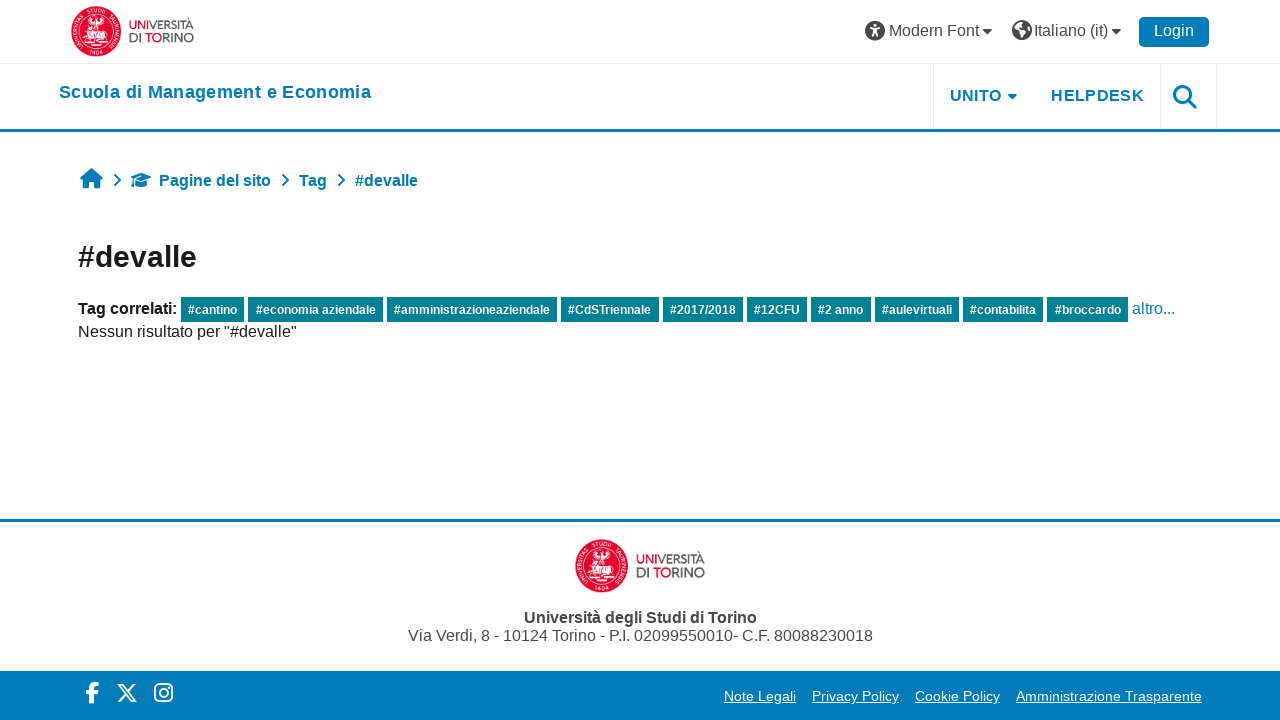

--- FILE ---
content_type: text/html; charset=utf-8
request_url: https://elearning.unito.it/sme/tag/index.php?tc=1&tag=%23devalle&from=252723&font=modern
body_size: 49511
content:
<!DOCTYPE html>

<html  dir="ltr" lang="it" xml:lang="it">
<head>
    <title>Tag - #devalle | SME</title>
    <link rel="shortcut icon" href="https://elearning.unito.it/sme/pluginfile.php/1/core_admin/favicon/64x64/1769594243/favicon.png" />
    <meta http-equiv="Content-Type" content="text/html; charset=utf-8" />
<meta name="keywords" content="moodle, Tag - #devalle | SME" />
<link rel="stylesheet" type="text/css" href="https://elearning.unito.it/sme/theme/yui_combo.php?rollup/3.18.1/yui-moodlesimple-min.css" /><script id="firstthemesheet" type="text/css">/** Required in order to fix style inclusion problems in IE with YUI **/</script><link rel="stylesheet" type="text/css" href="https://elearning.unito.it/sme/theme/styles.php/adaptable/1769594243_1767974179/all" />
<script>
//<![CDATA[
var M = {}; M.yui = {};
M.pageloadstarttime = new Date();
M.cfg = {"wwwroot":"https:\/\/elearning.unito.it\/sme","apibase":"https:\/\/elearning.unito.it\/sme\/r.php\/api","homeurl":{},"sesskey":"ZIdnVJiYuR","sessiontimeout":"7200","sessiontimeoutwarning":1200,"themerev":"1769594243","slasharguments":1,"theme":"adaptable","iconsystemmodule":"core\/icon_system_fontawesome","jsrev":"1767973917","admin":"admin","svgicons":true,"usertimezone":"Europa\/Berlino","language":"it","courseId":1,"courseContextId":2,"contextid":1,"contextInstanceId":0,"langrev":1769830932,"templaterev":"1767973917","siteId":1,"userId":1};var yui1ConfigFn = function(me) {if(/-skin|reset|fonts|grids|base/.test(me.name)){me.type='css';me.path=me.path.replace(/\.js/,'.css');me.path=me.path.replace(/\/yui2-skin/,'/assets/skins/sam/yui2-skin')}};
var yui2ConfigFn = function(me) {var parts=me.name.replace(/^moodle-/,'').split('-'),component=parts.shift(),module=parts[0],min='-min';if(/-(skin|core)$/.test(me.name)){parts.pop();me.type='css';min=''}
if(module){var filename=parts.join('-');me.path=component+'/'+module+'/'+filename+min+'.'+me.type}else{me.path=component+'/'+component+'.'+me.type}};
YUI_config = {"debug":false,"base":"https:\/\/elearning.unito.it\/sme\/lib\/yuilib\/3.18.1\/","comboBase":"https:\/\/elearning.unito.it\/sme\/theme\/yui_combo.php?","combine":true,"filter":null,"insertBefore":"firstthemesheet","groups":{"yui2":{"base":"https:\/\/elearning.unito.it\/sme\/lib\/yuilib\/2in3\/2.9.0\/build\/","comboBase":"https:\/\/elearning.unito.it\/sme\/theme\/yui_combo.php?","combine":true,"ext":false,"root":"2in3\/2.9.0\/build\/","patterns":{"yui2-":{"group":"yui2","configFn":yui1ConfigFn}}},"moodle":{"name":"moodle","base":"https:\/\/elearning.unito.it\/sme\/theme\/yui_combo.php?m\/1767973917\/","combine":true,"comboBase":"https:\/\/elearning.unito.it\/sme\/theme\/yui_combo.php?","ext":false,"root":"m\/1767973917\/","patterns":{"moodle-":{"group":"moodle","configFn":yui2ConfigFn}},"filter":null,"modules":{"moodle-core-event":{"requires":["event-custom"]},"moodle-core-chooserdialogue":{"requires":["base","panel","moodle-core-notification"]},"moodle-core-lockscroll":{"requires":["plugin","base-build"]},"moodle-core-dragdrop":{"requires":["base","node","io","dom","dd","event-key","event-focus","moodle-core-notification"]},"moodle-core-handlebars":{"condition":{"trigger":"handlebars","when":"after"}},"moodle-core-actionmenu":{"requires":["base","event","node-event-simulate"]},"moodle-core-blocks":{"requires":["base","node","io","dom","dd","dd-scroll","moodle-core-dragdrop","moodle-core-notification"]},"moodle-core-notification":{"requires":["moodle-core-notification-dialogue","moodle-core-notification-alert","moodle-core-notification-confirm","moodle-core-notification-exception","moodle-core-notification-ajaxexception"]},"moodle-core-notification-dialogue":{"requires":["base","node","panel","escape","event-key","dd-plugin","moodle-core-widget-focusafterclose","moodle-core-lockscroll"]},"moodle-core-notification-alert":{"requires":["moodle-core-notification-dialogue"]},"moodle-core-notification-confirm":{"requires":["moodle-core-notification-dialogue"]},"moodle-core-notification-exception":{"requires":["moodle-core-notification-dialogue"]},"moodle-core-notification-ajaxexception":{"requires":["moodle-core-notification-dialogue"]},"moodle-core-maintenancemodetimer":{"requires":["base","node"]},"moodle-core_availability-form":{"requires":["base","node","event","event-delegate","panel","moodle-core-notification-dialogue","json"]},"moodle-course-dragdrop":{"requires":["base","node","io","dom","dd","dd-scroll","moodle-core-dragdrop","moodle-core-notification","moodle-course-coursebase","moodle-course-util"]},"moodle-course-categoryexpander":{"requires":["node","event-key"]},"moodle-course-util":{"requires":["node"],"use":["moodle-course-util-base"],"submodules":{"moodle-course-util-base":{},"moodle-course-util-section":{"requires":["node","moodle-course-util-base"]},"moodle-course-util-cm":{"requires":["node","moodle-course-util-base"]}}},"moodle-course-management":{"requires":["base","node","io-base","moodle-core-notification-exception","json-parse","dd-constrain","dd-proxy","dd-drop","dd-delegate","node-event-delegate"]},"moodle-form-shortforms":{"requires":["node","base","selector-css3","moodle-core-event"]},"moodle-form-dateselector":{"requires":["base","node","overlay","calendar"]},"moodle-question-searchform":{"requires":["base","node"]},"moodle-question-chooser":{"requires":["moodle-core-chooserdialogue"]},"moodle-availability_completion-form":{"requires":["base","node","event","moodle-core_availability-form"]},"moodle-availability_date-form":{"requires":["base","node","event","io","moodle-core_availability-form"]},"moodle-availability_grade-form":{"requires":["base","node","event","moodle-core_availability-form"]},"moodle-availability_group-form":{"requires":["base","node","event","moodle-core_availability-form"]},"moodle-availability_grouping-form":{"requires":["base","node","event","moodle-core_availability-form"]},"moodle-availability_profile-form":{"requires":["base","node","event","moodle-core_availability-form"]},"moodle-availability_quizquestion-form":{"requires":["base","node","event","moodle-core_availability-form"]},"moodle-mod_assign-history":{"requires":["node","transition"]},"moodle-mod_attendance-groupfilter":{"requires":["base","node"]},"moodle-mod_customcert-rearrange":{"requires":["dd-delegate","dd-drag"]},"moodle-mod_hsuforum-article":{"requires":["base","node","event","router","core_rating","querystring","moodle-mod_hsuforum-io","moodle-mod_hsuforum-livelog"]},"moodle-mod_hsuforum-livelog":{"requires":["widget"]},"moodle-mod_hsuforum-io":{"requires":["base","io-base","io-form","io-upload-iframe","json-parse"]},"moodle-mod_offlinequiz-autosave":{"requires":["base","node","event","event-valuechange","node-event-delegate","io-form"]},"moodle-mod_offlinequiz-dragdrop":{"requires":["base","node","io","dom","dd","dd-scroll","moodle-core-dragdrop","moodle-core-notification","moodle-mod_offlinequiz-offlinequizbase","moodle-mod_offlinequiz-util-base","moodle-mod_offlinequiz-util-page","moodle-mod_offlinequiz-util-slot","moodle-course-util"]},"moodle-mod_offlinequiz-util":{"requires":["node"],"use":["moodle-mod_offlinequiz-util-base"],"submodules":{"moodle-mod_offlinequiz-util-base":{},"moodle-mod_offlinequiz-util-slot":{"requires":["node","moodle-mod_offlinequiz-util-base"]},"moodle-mod_offlinequiz-util-page":{"requires":["node","moodle-mod_offlinequiz-util-base"]}}},"moodle-mod_offlinequiz-toolboxes":{"requires":["base","node","event","event-key","io","moodle-mod_offlinequiz-offlinequizbase","moodle-mod_offlinequiz-util-slot","moodle-core-notification-ajaxexception"]},"moodle-mod_offlinequiz-offlinequizbase":{"requires":["base","node"]},"moodle-mod_offlinequiz-repaginate":{"requires":["base","event","node","io","moodle-core-notification-dialogue"]},"moodle-mod_offlinequiz-questionchooser":{"requires":["moodle-core-chooserdialogue","moodle-mod_offlinequiz-util","querystring-parse"]},"moodle-mod_offlinequiz-modform":{"requires":["base","node","event"]},"moodle-mod_offlinequiz-randomquestion":{"requires":["base","event","node","io","moodle-core-notification-dialogue"]},"moodle-mod_quiz-autosave":{"requires":["base","node","event","event-valuechange","node-event-delegate","io-form","datatype-date-format"]},"moodle-mod_quiz-dragdrop":{"requires":["base","node","io","dom","dd","dd-scroll","moodle-core-dragdrop","moodle-core-notification","moodle-mod_quiz-quizbase","moodle-mod_quiz-util-base","moodle-mod_quiz-util-page","moodle-mod_quiz-util-slot","moodle-course-util"]},"moodle-mod_quiz-util":{"requires":["node","moodle-core-actionmenu"],"use":["moodle-mod_quiz-util-base"],"submodules":{"moodle-mod_quiz-util-base":{},"moodle-mod_quiz-util-slot":{"requires":["node","moodle-mod_quiz-util-base"]},"moodle-mod_quiz-util-page":{"requires":["node","moodle-mod_quiz-util-base"]}}},"moodle-mod_quiz-toolboxes":{"requires":["base","node","event","event-key","io","moodle-mod_quiz-quizbase","moodle-mod_quiz-util-slot","moodle-core-notification-ajaxexception"]},"moodle-mod_quiz-questionchooser":{"requires":["moodle-core-chooserdialogue","moodle-mod_quiz-util","querystring-parse"]},"moodle-mod_quiz-quizbase":{"requires":["base","node"]},"moodle-mod_quiz-modform":{"requires":["base","node","event"]},"moodle-message_airnotifier-toolboxes":{"requires":["base","node","io"]},"moodle-block_xp-filters":{"requires":["base","node","moodle-core-dragdrop","moodle-core-notification-confirm","moodle-block_xp-rulepicker"]},"moodle-block_xp-rulepicker":{"requires":["base","node","handlebars","moodle-core-notification-dialogue"]},"moodle-block_xp-notification":{"requires":["base","node","handlebars","button-plugin","moodle-core-notification-dialogue"]},"moodle-editor_atto-rangy":{"requires":[]},"moodle-editor_atto-editor":{"requires":["node","transition","io","overlay","escape","event","event-simulate","event-custom","node-event-html5","node-event-simulate","yui-throttle","moodle-core-notification-dialogue","moodle-editor_atto-rangy","handlebars","timers","querystring-stringify"]},"moodle-editor_atto-plugin":{"requires":["node","base","escape","event","event-outside","handlebars","event-custom","timers","moodle-editor_atto-menu"]},"moodle-editor_atto-menu":{"requires":["moodle-core-notification-dialogue","node","event","event-custom"]},"moodle-report_eventlist-eventfilter":{"requires":["base","event","node","node-event-delegate","datatable","autocomplete","autocomplete-filters"]},"moodle-report_loglive-fetchlogs":{"requires":["base","event","node","io","node-event-delegate"]},"moodle-gradereport_history-userselector":{"requires":["escape","event-delegate","event-key","handlebars","io-base","json-parse","moodle-core-notification-dialogue"]},"moodle-qbank_editquestion-chooser":{"requires":["moodle-core-chooserdialogue"]},"moodle-tool_lp-dragdrop-reorder":{"requires":["moodle-core-dragdrop"]},"moodle-local_kaltura-lticontainer":{"requires":["base","node"]},"moodle-local_kaltura-ltipanel":{"requires":["base","node","panel","node-event-simulate"]},"moodle-local_kaltura-ltitinymcepanel":{"requires":["base","node","panel","node-event-simulate"]},"moodle-local_kaltura-ltiservice":{"requires":["base","node","node-event-simulate"]},"moodle-assignfeedback_editpdf-editor":{"requires":["base","event","node","io","graphics","json","event-move","event-resize","transition","querystring-stringify-simple","moodle-core-notification-dialog","moodle-core-notification-alert","moodle-core-notification-warning","moodle-core-notification-exception","moodle-core-notification-ajaxexception"]},"moodle-atto_accessibilitychecker-button":{"requires":["color-base","moodle-editor_atto-plugin"]},"moodle-atto_accessibilityhelper-button":{"requires":["moodle-editor_atto-plugin"]},"moodle-atto_align-button":{"requires":["moodle-editor_atto-plugin"]},"moodle-atto_bold-button":{"requires":["moodle-editor_atto-plugin"]},"moodle-atto_charmap-button":{"requires":["moodle-editor_atto-plugin"]},"moodle-atto_clear-button":{"requires":["moodle-editor_atto-plugin"]},"moodle-atto_collapse-button":{"requires":["moodle-editor_atto-plugin"]},"moodle-atto_emojipicker-button":{"requires":["moodle-editor_atto-plugin"]},"moodle-atto_emoticon-button":{"requires":["moodle-editor_atto-plugin"]},"moodle-atto_equation-button":{"requires":["moodle-editor_atto-plugin","moodle-core-event","io","event-valuechange","tabview","array-extras"]},"moodle-atto_h5p-button":{"requires":["moodle-editor_atto-plugin"]},"moodle-atto_html-codemirror":{"requires":["moodle-atto_html-codemirror-skin"]},"moodle-atto_html-button":{"requires":["promise","moodle-editor_atto-plugin","moodle-atto_html-beautify","moodle-atto_html-codemirror","event-valuechange"]},"moodle-atto_html-beautify":{},"moodle-atto_image-button":{"requires":["moodle-editor_atto-plugin"]},"moodle-atto_indent-button":{"requires":["moodle-editor_atto-plugin"]},"moodle-atto_italic-button":{"requires":["moodle-editor_atto-plugin"]},"moodle-atto_kalturamedia-button":{"requires":["moodle-editor_atto-plugin"]},"moodle-atto_link-button":{"requires":["moodle-editor_atto-plugin"]},"moodle-atto_managefiles-button":{"requires":["moodle-editor_atto-plugin"]},"moodle-atto_managefiles-usedfiles":{"requires":["node","escape"]},"moodle-atto_media-button":{"requires":["moodle-editor_atto-plugin","moodle-form-shortforms"]},"moodle-atto_noautolink-button":{"requires":["moodle-editor_atto-plugin"]},"moodle-atto_orderedlist-button":{"requires":["moodle-editor_atto-plugin"]},"moodle-atto_recordrtc-button":{"requires":["moodle-editor_atto-plugin","moodle-atto_recordrtc-recording"]},"moodle-atto_recordrtc-recording":{"requires":["moodle-atto_recordrtc-button"]},"moodle-atto_rtl-button":{"requires":["moodle-editor_atto-plugin"]},"moodle-atto_strike-button":{"requires":["moodle-editor_atto-plugin"]},"moodle-atto_subscript-button":{"requires":["moodle-editor_atto-plugin"]},"moodle-atto_superscript-button":{"requires":["moodle-editor_atto-plugin"]},"moodle-atto_table-button":{"requires":["moodle-editor_atto-plugin","moodle-editor_atto-menu","event","event-valuechange"]},"moodle-atto_title-button":{"requires":["moodle-editor_atto-plugin"]},"moodle-atto_underline-button":{"requires":["moodle-editor_atto-plugin"]},"moodle-atto_undo-button":{"requires":["moodle-editor_atto-plugin"]},"moodle-atto_unorderedlist-button":{"requires":["moodle-editor_atto-plugin"]},"moodle-atto_wordimport-button":{"requires":["moodle-editor_atto-plugin"]}}},"gallery":{"name":"gallery","base":"https:\/\/elearning.unito.it\/sme\/lib\/yuilib\/gallery\/","combine":true,"comboBase":"https:\/\/elearning.unito.it\/sme\/theme\/yui_combo.php?","ext":false,"root":"gallery\/1767973917\/","patterns":{"gallery-":{"group":"gallery"}}}},"modules":{"core_filepicker":{"name":"core_filepicker","fullpath":"https:\/\/elearning.unito.it\/sme\/lib\/javascript.php\/1767973917\/repository\/filepicker.js","requires":["base","node","node-event-simulate","json","async-queue","io-base","io-upload-iframe","io-form","yui2-treeview","panel","cookie","datatable","datatable-sort","resize-plugin","dd-plugin","escape","moodle-core_filepicker","moodle-core-notification-dialogue"]},"core_comment":{"name":"core_comment","fullpath":"https:\/\/elearning.unito.it\/sme\/lib\/javascript.php\/1767973917\/comment\/comment.js","requires":["base","io-base","node","json","yui2-animation","overlay","escape"]}},"logInclude":[],"logExclude":[],"logLevel":null};
M.yui.loader = {modules: {}};

//]]>
</script>

<link href="https://static.cineca.it/gf/css?family=Titillium+Web:400,400i" rel="stylesheet" type="text/css">
    <meta name="viewport" content="width=device-width, initial-scale=1.0">

    <!-- Twitter Card data -->
    <meta name="twitter:card" value="summary">
    <meta name="twitter:site" value="Scuola di Management e Economia">
    <meta name="twitter:title" value="Tag - #devalle | SME">

    <!-- Open Graph data -->
    <meta property="og:title" content="Tag - #devalle | SME">
    <meta property="og:type" content="website" />
    <meta property="og:url" content="https://elearning.unito.it/sme">
    <meta name="og:site_name" value="Scuola di Management e Economia">

    <!-- Chrome, Firefox OS and Opera on Android topbar color -->
    <meta name="theme-color" content="#1A1A1A">

    <!-- Windows Phone topbar color -->
    <meta name="msapplication-navbutton-color" content="#1A1A1A">

    <!-- iOS Safari topbar color -->
    <meta name="apple-mobile-web-app-status-bar-style" content="#1A1A1A">


        <style>
            @font-face {
                font-family: 'EasyReadingPRO';
                src: url('https://elearning.unito.it/sme/theme/adaptable/fonts/EasyReadingPRO.eot');
                src: url('https://elearning.unito.it/sme/theme/adaptable/fonts/EasyReadingPRO.eot?#iefix') format('embedded-opentype'),
                     url('https://elearning.unito.it/sme/theme/adaptable/fonts/EasyReadingPRO.woff') format('woff'),
                     url('https://elearning.unito.it/sme/theme/adaptable/fonts/EasyReadingPRO.ttf') format('truetype');
                font-style: normal;
                font-weight: normal;
                text-rendering: optimizeLegibility;
            }
            @font-face {
                font-family: 'EasyReadingPRO';
                src: url('https://elearning.unito.it/sme/theme/adaptable/fonts/EasyReadingPROBold.eot');
                src: url('https://elearning.unito.it/sme/theme/adaptable/fonts/EasyReadingPROBold.eot?#iefix') format('embedded-opentype'),
                     url('https://elearning.unito.it/sme/theme/adaptable/fonts/EasyReadingPROBold.woff') format('woff'),
                     url('https://elearning.unito.it/sme/theme/adaptable/fonts/EasyReadingPROBold.ttf') format('truetype');
                font-style: normal;
                font-weight: bold;
                text-rendering: optimizeLegibility;
            }
            @font-face {
                font-family: 'EasyReadingPRO';
                src: url('https://elearning.unito.it/sme/theme/adaptable/fonts/EasyReadingPROBoldItalic.eot');
                src: url('https://elearning.unito.it/sme/theme/adaptable/fonts/EasyReadingPROBoldItalic.eot?#iefix') format('embedded-opentype'),
                     url('https://elearning.unito.it/sme/theme/adaptable/fonts/EasyReadingPROBoldItalic.woff') format('woff'),
                     url('https://elearning.unito.it/sme/theme/adaptable/fonts/EasyReadingPROBoldItalic.ttf') format('truetype');
                font-style: italic;
                font-weight: bold;
                text-rendering: optimizeLegibility;
            }
            @font-face {
                font-family: 'EasyReadingPRO';
                src: url('https://elearning.unito.it/sme/theme/adaptable/fonts/EasyReadingPROItalic.eot');
                src: url('https://elearning.unito.it/sme/theme/adaptable/fonts/EasyReadingPROItalic.eot?#iefix') format('embedded-opentype'),
                     url('https://elearning.unito.it/sme/theme/adaptable/fonts/EasyReadingPROItalic.woff') format('woff'),
                     url('https://elearning.unito.it/sme/theme/adaptable/fonts/EasyReadingPROItalic.ttf') format('truetype');
                font-style: italic;
                font-weight: normal;
                text-rendering: optimizeLegibility;
            }
            @font-face {
                font-family: 'EasyReadingPROXB';
                src: url('https://elearning.unito.it/sme/theme/adaptable/fonts/EasyReadingPROXB.eot');
                src: url('https://elearning.unito.it/sme/theme/adaptable/fonts/EasyReadingPROXB.eot?#iefix') format('embedded-opentype'),
                     url('https://elearning.unito.it/sme/theme/adaptable/fonts/EasyReadingPROXB.woff') format('woff'),
                     url('https://elearning.unito.it/sme/theme/adaptable/fonts/EasyReadingPROXB.ttf') format('truetype');
                font-style: normal;
                font-weight: normal;
                text-rendering: optimizeLegibility;
            }
            @font-face {
                font-family: 'EasyReadingPROXB';
                src: url('https://elearning.unito.it/sme/theme/adaptable/fonts/EasyReadingPROXBBlack.eot');
                src: url('https://elearning.unito.it/sme/theme/adaptable/fonts/EasyReadingPROXBBlack.eot?#iefix') format('embedded-opentype'),
                     url('https://elearning.unito.it/sme/theme/adaptable/fonts/EasyReadingPROXBBlack.woff') format('woff'),
                     url('https://elearning.unito.it/sme/theme/adaptable/fonts/EasyReadingPROXBBlack.ttf') format('truetype');
                font-style: normal;
                font-weight: bold;
                text-rendering: optimizeLegibility;
            }

            @font-face{
                font-family: 'TO Comic';
                src: url('https://elearning.unito.it/sme/theme/adaptable/fonts/comic-r.woff') format('woff');
                font-weight: normal;
                font-style: normal;
            }

            @font-face{
                font-family: 'TO Mono';
                src: url('https://elearning.unito.it/sme/theme/adaptable/fonts/mono-r.woff') format('woff');
                font-weight: normal;
                font-style: normal;
            }

            @font-face{
                font-family: 'OpenDyslexic';
                src: url('https://elearning.unito.it/sme/theme/adaptable/fonts/OpenDyslexic-Regular.woff') format('woff');
                font-weight: normal;
                font-style: normal;
            }

        </style>

</head><body  id="page-tag-index" class="format-site to-font-modern  path-tag chrome dir-ltr lang-it yui-skin-sam yui3-skin-sam elearning-unito-it--sme pagelayout-standard course-1 context-1 theme theme_adaptable two-column  nofull header-style1 showblockicons standard responsivesectionnav"><div>
    <a class="sr-only sr-only-focusable" href="#maincontent">Vai al contenuto principale</a>
</div><script src="https://elearning.unito.it/sme/lib/javascript.php/1767973917/lib/polyfills/polyfill.js"></script>
<script src="https://elearning.unito.it/sme/theme/yui_combo.php?rollup/3.18.1/yui-moodlesimple-min.js"></script><script src="https://elearning.unito.it/sme/lib/javascript.php/1767973917/lib/javascript-static.js"></script>
<script>
//<![CDATA[
document.body.className += ' jsenabled';
//]]>
</script>

<div id="page-wrapper"><div id="page" class=""><header id="adaptable-page-header-wrapper">
    <div id="header1" class="above-header">
        <div class="container">
            <nav class="navbar navbar-expand btco-hover-menu">

                <button class="navbar-toggler nav-link aabtn d-block d-lg-none px-1 my-1 border-0" data-toggler="drawers" data-action="toggle" data-target="theme_adaptable-drawers-primary">
                    <span aria-hidden="true" class="fa fa-bars"></span>
                    <span class="sr-only">Pannello laterale</span>
                </button>
                    <div class="p-0">
                        <div class="pb-2 pr-3 pt-2 bd-highlight d-inline-block"><a href="https://www.unito.it" aria-label="Università di Torino" title="Università di Torino" target="_blank"><img src=//elearning.unito.it/sme/pluginfile.php/1/theme_adaptable/logo/1769594243/LOGO_BRAND_Colore_orizzontale.png id="logo" alt="Logo Università di Torino"></a></div>
                    </div>

                <div class="collapse navbar-collapse">
                <div class="my-auto m-1"></div>
                    <ul class="navbar-nav ml-auto my-auto">


			<li class="nav-item dropdown ml-2 my-auto"><li class="nav-item dropdown my-auto"><a href="https://elearning.unito.it/sme/tag/index.php?tc=1&amp;tag=%23devalle&amp;from=252723" class="nav-link dropdown-toggle my-auto" role="button" id="fontmenu1" aria-haspopup="true" aria-expanded="false" aria-controls="dropdownfontmenu1" data-target="https://elearning.unito.it/sme/tag/index.php?tc=1&amp;tag=%23devalle&amp;from=252723" data-toggle="dropdown" title="Caratteri"><i class="fa fa-universal-access fa-lg"></i><span class="langdesc">&nbsp;Modern Font</span></a><ul role="menu" class="dropdown-menu" id="dropdownfontmenu1" aria-labelledby="fontmenu1"><li><a title="Default Font" class="dropdown-item" href="https://elearning.unito.it/sme/tag/index.php?tc=1&amp;tag=%23devalle&amp;from=252723&amp;font=default">Default Font</a></li><li><a title="Easy Reading" class="dropdown-item" href="https://elearning.unito.it/sme/tag/index.php?tc=1&amp;tag=%23devalle&amp;from=252723&amp;font=easy">Easy Reading</a></li><li><a title="Classic Font" class="dropdown-item" href="https://elearning.unito.it/sme/tag/index.php?tc=1&amp;tag=%23devalle&amp;from=252723&amp;font=classic">Classic Font</a></li><li><a title="Comic Font" class="dropdown-item" href="https://elearning.unito.it/sme/tag/index.php?tc=1&amp;tag=%23devalle&amp;from=252723&amp;font=comic">Comic Font</a></li><li><a title="Modern Font" class="dropdown-item" href="https://elearning.unito.it/sme/tag/index.php?tc=1&amp;tag=%23devalle&amp;from=252723&amp;font=modern">Modern Font</a></li><li><a title="Monospace Font" class="dropdown-item" href="https://elearning.unito.it/sme/tag/index.php?tc=1&amp;tag=%23devalle&amp;from=252723&amp;font=monospace">Monospace Font</a></li><li><a title="Open Dyslexic" class="dropdown-item" href="https://elearning.unito.it/sme/tag/index.php?tc=1&amp;tag=%23devalle&amp;from=252723&amp;font=opendyslexic">Open Dyslexic</a></li></ul></li></li>

                        <li class="nav-item dropdown ml-2 my-auto"><li class="nav-item dropdown my-auto"><a href="https://elearning.unito.it/sme/tag/index.php?tc=1&amp;tag=%23devalle&amp;from=252723" class="nav-link dropdown-toggle my-auto" role="button" id="langmenu2" aria-haspopup="true" aria-expanded="false" aria-controls="dropdownlangmenu2" data-target="https://elearning.unito.it/sme/tag/index.php?tc=1&amp;tag=%23devalle&amp;from=252723" data-toggle="dropdown" title="Lingua"><i class="icon fa fa-globe fa-lg"></i><span class="langdesc">Italiano ‎(it)‎</span></a><ul role="menu" class="dropdown-menu" id="dropdownlangmenu2" aria-labelledby="langmenu2"><li><a title="Deutsch ‎(de)‎" class="dropdown-item" href="https://elearning.unito.it/sme/tag/index.php?tc=1&amp;tag=%23devalle&amp;from=252723&amp;lang=de">Deutsch ‎(de)‎</a></li><li><a title="English ‎(en)‎" class="dropdown-item" href="https://elearning.unito.it/sme/tag/index.php?tc=1&amp;tag=%23devalle&amp;from=252723&amp;lang=en">English ‎(en)‎</a></li><li><a title="Español - Internacional ‎(es)‎" class="dropdown-item" href="https://elearning.unito.it/sme/tag/index.php?tc=1&amp;tag=%23devalle&amp;from=252723&amp;lang=es">Español - Internacional ‎(es)‎</a></li><li><a title="Français ‎(fr)‎" class="dropdown-item" href="https://elearning.unito.it/sme/tag/index.php?tc=1&amp;tag=%23devalle&amp;from=252723&amp;lang=fr">Français ‎(fr)‎</a></li><li><a title="Italiano ‎(it)‎" class="dropdown-item" href="https://elearning.unito.it/sme/tag/index.php?tc=1&amp;tag=%23devalle&amp;from=252723&amp;lang=it">Italiano ‎(it)‎</a></li><li><a title="Русский ‎(ru)‎" class="dropdown-item" href="https://elearning.unito.it/sme/tag/index.php?tc=1&amp;tag=%23devalle&amp;from=252723&amp;lang=ru">Русский ‎(ru)‎</a></li><li><a title="简体中文 ‎(zh_cn)‎" class="dropdown-item" href="https://elearning.unito.it/sme/tag/index.php?tc=1&amp;tag=%23devalle&amp;from=252723&amp;lang=zh_cn">简体中文 ‎(zh_cn)‎</a></li></ul></li></li>

                        

                        <li class="nav-item"><a class="btn-login d-inline-block" href="https://elearning.unito.it/sme/login/index.php">Login</a></li>
                    </ul>
                </div>
            </nav>
        </div>
    </div>

    <div id="page-header" class="container d-block">
        <div class="row d-flex justify-content-start align-items-center h-100">
            <div class="col-lg-8 col-10 p-0">
                <div class="bd-highlight d-flex">
                    <div class="p-1">
                        <div id="headertitle" class="bd-highlight pb-2 d-inline-block"><h1><span id="sitetitle"><a href="https://elearning.unito.it/sme" aria-label="home" title="Scuola di Management e Economia"><h1 style="text-align:left;">Scuola di Management e Economia</h1></a></span></h1></div>
                    </div>
                </div>
                <div id="course-header">
                    
                </div>
            </div>
            <div class="col-lg-4 col-2 p-2">
              <div class="my-auto d-none d-lg-block">
                <ul class="navbar-nav custom-menu">
                    <li class="nav-item dropdown my-auto"><a href="#" class="nav-link dropdown-toggle my-auto" role="button" id="3" aria-haspopup="true" aria-expanded="false" aria-controls="dropdown3" data-target="#" data-toggle="dropdown">UNITO</a><ul role="menu" class="dropdown-menu" id="dropdown3" aria-labelledby="3"><li><a class="dropdown-item" href="https://www.unito.it">PORTALE DI ATENEO</a></li><li><a class="dropdown-item" href="https://www.sme.unito.it/it">LA SCUOLA</a></li><li><a class="dropdown-item" href="https://www.unito.it/didattica/e-learning">E-LEARNING DI ATENEO</a></li></ul></li><li class="nav-item"><a class="nav-link" href="https://askit.unito.it/servicedesk/customer/portal/12">HELPDESK</a></li>
                </ul>
              </div>
                <div class="mr-0 ml-auto my-auto text-center custom-search">
                            <a class="search-icon" href="https://elearning.unito.it/sme/course/search.php">
                                <i class="icon fa fa-search fa-fw " title="Search" aria-label="Search"></i>
                            </a>
                </div>
            </div>

        </div>
    </div>


</header>


<div  class="drawer drawer-left drawer-primary d-print-none not-initialized" data-region="fixed-drawer" id="theme_adaptable-drawers-primary" data-preference="" data-state="show-drawer-primary" data-forceopen="0" data-close-on-resize="1">
    <div class="drawerheader">
        <button
            class="btn drawertoggle icon-no-margin hidden"
            data-toggler="drawers"
            data-action="closedrawer"
            data-target="theme_adaptable-drawers-primary"
            data-toggle="tooltip"
            data-placement="right"
            title="Chiudi cassetto"
        >
            <i class="icon fa fa fa-xmark fa-fw" aria-hidden="true"  ></i>
        </button>
                    

        <div class="drawerheadercontent hidden">
            
        </div>
    </div>
    <div class="drawercontent drag-container" data-usertour="scroller">
                <div class="list-group">
                <a id="drop-down-1" href="#" class="list-group-item list-group-item-action icons-collapse-expand collapsed d-flex" data-toggle="collapse" data-target="#drop-down-menu-1" aria-expanded="false" aria-controls="drop-down-menu-1">
                    <span class="custommenu">UNITO</span>
                    <span class="ml-auto expanded-icon icon-no-margin mx-2">
                        <i class="icon fa fa fa-chevron-down fa-fw" aria-hidden="true"  ></i>
                        <span class="sr-only">
                            Minimizza
                        </span>
                    </span>
                    <span class="ml-auto collapsed-icon icon-no-margin mx-2">
                        <i class="icon fa fa fa-chevron-right fa-fw" aria-hidden="true"  ></i>
                        <span class="sr-only">
                            Espandi
                        </span>
                    </span>
                </a>
                <div class="collapse list-group-item p-0 border-0" role="menu" id="drop-down-menu-1" aria-labelledby="drop-down-1">
                            <a href="https://www.unito.it" class="list-group-item list-group-item-action" >
                                PORTALE DI ATENEO
                            </a>
                            <a href="https://www.sme.unito.it/it" class="list-group-item list-group-item-action" >
                                LA SCUOLA
                            </a>
                            <a href="https://www.unito.it/didattica/e-learning" class="list-group-item list-group-item-action" >
                                E-LEARNING DI ATENEO
                            </a>
                </div>
                <a href="https://askit.unito.it/servicedesk/customer/portal/12" class="list-group-item list-group-item-action" >
                    <span class="custommenu">HELPDESK</span>
                </a>
        </div>

    </div>
</div><div class="drawer-toggles d-flex">
</div><div id="maincontainer" class="container outercont"><div class="row"><div id="page-second-header" class="col-12 pt-3 pb-3 d-flex">
    <div class="d-flex flex-fill flex-wrap align-items-center">
        <div id="page-navbar" class="mr-auto">
            <nav role="navigation" aria-label="Breadcrumb"><ol class="breadcrumb align-items-center d-flex"><li><a href="https://elearning.unito.it/sme/"><span aria-hidden="true" class="fa-lg fa fa-home" title="Home"><span class="sr-only">Home</span></span></a></li><li><span aria-hidden="true" class="separator fa fa-angle-right"></span><span tabindex="0" title="Scuola di Management e Economia"><i class="icon fa fa fa-graduation-cap fa-fw navicon" aria-hidden="true"  ></i>Pagine del sito</span></li><li><span aria-hidden="true" class="separator fa fa-angle-right"></span><span itemscope="" itemtype="http://data-vocabulary.org/Breadcrumb"><a itemprop="url" href="https://elearning.unito.it/sme/tag/search.php"><span itemprop="title">Tag</span></a></span></li><li><span aria-hidden="true" class="separator fa fa-angle-right"></span><span itemscope="" itemtype="http://data-vocabulary.org/Breadcrumb"><a itemprop="url" aria-current="page" href="https://elearning.unito.it/sme/tag/index.php?tc=1&amp;tag=%23devalle&amp;from=252723"><span itemprop="title">#devalle</span></a></span></li></ol></nav>
        </div>
    </div>
</div></div><div id="page-content" class="row"><div id="region-main-box" class="col-12"><section id="region-main"><span class="notifications" id="user-notifications"></span><div role="main"><span id="maincontent"></span><h2>#devalle</h2><div class="tag_list hideoverlimit tag-relatedtags">
        <b>Tag correlati:</b>
    <ul class="inline-list">
            <li >
                    <a href="https://elearning.unito.it/sme/tag/index.php?tc=1&amp;tag=%23cantino" class="badge bg-info text-white standardtag">
                            #cantino
                    </a>
            </li>
            <li >
                    <a href="https://elearning.unito.it/sme/tag/index.php?tc=1&amp;tag=%23economia%20aziendale" class="badge bg-info text-white standardtag">
                            #economia aziendale
                    </a>
            </li>
            <li >
                    <a href="https://elearning.unito.it/sme/tag/index.php?tc=1&amp;tag=%23amministrazioneaziendale" class="badge bg-info text-white standardtag">
                            #amministrazioneaziendale
                    </a>
            </li>
            <li >
                    <a href="https://elearning.unito.it/sme/tag/index.php?tc=1&amp;tag=%23CdSTriennale" class="badge bg-info text-white standardtag">
                            #CdSTriennale
                    </a>
            </li>
            <li >
                    <a href="https://elearning.unito.it/sme/tag/index.php?tc=1&amp;tag=%232017%2F2018" class="badge bg-info text-white standardtag">
                            #2017/2018
                    </a>
            </li>
            <li >
                    <a href="https://elearning.unito.it/sme/tag/index.php?tc=1&amp;tag=%2312CFU" class="badge bg-info text-white standardtag">
                            #12CFU
                    </a>
            </li>
            <li >
                    <a href="https://elearning.unito.it/sme/tag/index.php?tc=1&amp;tag=%232%20anno" class="badge bg-info text-white standardtag">
                            #2 anno
                    </a>
            </li>
            <li >
                    <a href="https://elearning.unito.it/sme/tag/index.php?tc=1&amp;tag=%23aulevirtuali" class="badge bg-info text-white standardtag">
                            #aulevirtuali
                    </a>
            </li>
            <li >
                    <a href="https://elearning.unito.it/sme/tag/index.php?tc=1&amp;tag=%23contabilita" class="badge bg-info text-white standardtag">
                            #contabilita
                    </a>
            </li>
            <li >
                    <a href="https://elearning.unito.it/sme/tag/index.php?tc=1&amp;tag=%23broccardo" class="badge bg-info text-white standardtag">
                            #broccardo
                    </a>
            </li>
            <li class="overlimit">
                    <a href="https://elearning.unito.it/sme/tag/index.php?tc=1&amp;tag=%23fiandrino" class="badge bg-info text-white standardtag">
                            #fiandrino
                    </a>
            </li>
            <li class="overlimit">
                    <a href="https://elearning.unito.it/sme/tag/index.php?tc=1&amp;tag=%23elearning" class="badge bg-info text-white standardtag">
                            #elearning
                    </a>
            </li>
            <li class="overlimit">
                    <a href="https://elearning.unito.it/sme/tag/index.php?tc=1&amp;tag=%23ragioneria" class="badge bg-info text-white standardtag">
                            #ragioneria
                    </a>
            </li>
            <li class="overlimit">
                    <a href="https://elearning.unito.it/sme/tag/index.php?tc=1&amp;tag=%23esercitazione" class="badge bg-info text-white ">
                            #esercitazione
                    </a>
            </li>
            <li class="overlimit">
                    <a href="https://elearning.unito.it/sme/tag/index.php?tc=1&amp;tag=%23produzione" class="badge bg-info text-white ">
                            #produzione
                    </a>
            </li>
            <li class="overlimit">
                    <a href="https://elearning.unito.it/sme/tag/index.php?tc=1&amp;tag=sinicropi" class="badge bg-info text-white standardtag">
                            sinicropi
                    </a>
            </li>
            <li class="overlimit">
                    <a href="https://elearning.unito.it/sme/tag/index.php?tc=1&amp;tag=%23gromis" class="badge bg-info text-white standardtag">
                            #gromis
                    </a>
            </li>
            <li class="overlimit">
                    <a href="https://elearning.unito.it/sme/tag/index.php?tc=1&amp;tag=%23logistica" class="badge bg-info text-white ">
                            #logistica
                    </a>
            </li>
            <li class="overlimit">
                    <a href="https://elearning.unito.it/sme/tag/index.php?tc=1&amp;tag=%23factoring" class="badge bg-info text-white ">
                            #factoring
                    </a>
            </li>
            <li class="overlimit">
                    <a href="https://elearning.unito.it/sme/tag/index.php?tc=1&amp;tag=%23acquisti" class="badge bg-info text-white ">
                            #acquisti
                    </a>
            </li>
            <li class="overlimit">
                    <a href="https://elearning.unito.it/sme/tag/index.php?tc=1&amp;tag=%23immobilizzazioni" class="badge bg-info text-white ">
                            #immobilizzazioni
                    </a>
            </li>
            <li class="overlimit">
                    <a href="https://elearning.unito.it/sme/tag/index.php?tc=1&amp;tag=%23ciclopassivo" class="badge bg-info text-white ">
                            #ciclopassivo
                    </a>
            </li>
            <li class="overlimit">
                    <a href="https://elearning.unito.it/sme/tag/index.php?tc=1&amp;tag=%23cicloattivo" class="badge bg-info text-white ">
                            #cicloattivo
                    </a>
            </li>
            <li class="visibleifjs">
                <a href="#" class="tagmorelink">altro...</a>
            </li>
            <li class="visibleifjs">
                <a href="#" class="taglesslink">meno...</a>
            </li>
    </ul>
    </div><div class="tag-noresults">Nessun risultato per "#devalle"</div></div></section></div></div></div><footer id="page-footer" class="d-block">
    <div id="course-footer"></div>
    <div class="container blockplace1"><div class="row"><div class="left-col col-12"><p dir="ltr" style="text-align:center;"><img class="img-fluid" src="https://elearning.unito.it/sme/pluginfile.php/1/theme_adaptable/adaptablemarkettingimages/0/LOGO_BRAND_Colore_orizzontale.png" alt="Logo Università di Torino" width="132" height="55" /></p>
<div><address>
<p style="text-align:center;"><strong>Università degli Studi di Torino<br /></strong>Via Verdi, 8 - 10124 Torino - P.I. 02099550010- C.F. 80088230018</p>
</address></div></div></div></div>
    <div class="info container2 clearfix">
        <div class="container">
            <div class="row">
            	<div class="socialicons col-md-4">
            	<a target="_self" title="Facebook" href="https://www.facebook.com/unito.it/"><span aria-hidden="true" class="fa-brands fa-facebook-f"></span></a><a target="_self" title="X" href="https://x.com/unito?lang=it"><span aria-hidden="true" class="fa-brands fa-x-twitter"></span></a><a target="_self" title="Instagram" href="https://www.instagram.com/unitorino?utm_source=ig_web_button_share_sheet&igsh=ZDNlZDc0MzIxNw=="><span aria-hidden="true" class="fa-brands fa-instagram"></span></a>
            	</div>
                <div class="tool_usertours-resettourcontainer"></div>
                <div class="col-md-8 my-md-0 my-2"><div class="text_to_html"><ul><li dir="ltr" style="text-align:left;"><a href="https://www.unito.it/ateneo/note-legali" target="_blank" rel="noreferrer noopener">Note Legali</a></li><li dir="ltr" style="text-align:left;"><a href="https://www.unito.it/ateneo/privacy" target="_blank" rel="noreferrer noopener">Privacy Policy</a></li><li dir="ltr" style="text-align:left;"><a href="https://elearning.unito.it/Cookie_UNITO.html" target="_blank" rel="noreferrer noopener">Cookie Policy</a></li><li dir="ltr" style="text-align:left;"><a href="https://www.unito.it/ateneo/amministrazione-trasparente" target="_blank" rel="noreferrer noopener">Amministrazione Trasparente</a></li></ul></div></div>
                <div class="col-md-4 my-md-0 my-2"></div>
            </div>
            <div class="row">
                <div class="col-12 my-md-0 my-2">
                    
                </div>
            </div>
        </div>
    </div>
</footer>
<div id="back-to-top"><i class="fa fa-angle-up "></i></div>


</div>
</div>

<script>
//<![CDATA[
var require = {
    baseUrl : 'https://elearning.unito.it/sme/lib/requirejs.php/1767973917/',
    // We only support AMD modules with an explicit define() statement.
    enforceDefine: true,
    skipDataMain: true,
    waitSeconds : 0,

    paths: {
        jquery: 'https://elearning.unito.it/sme/lib/javascript.php/1767973917/lib/jquery/jquery-3.7.1.min',
        jqueryui: 'https://elearning.unito.it/sme/lib/javascript.php/1767973917/lib/jquery/ui-1.13.2/jquery-ui.min',
        jqueryprivate: 'https://elearning.unito.it/sme/lib/javascript.php/1767973917/lib/requirejs/jquery-private'
    },

    // Custom jquery config map.
    map: {
      // '*' means all modules will get 'jqueryprivate'
      // for their 'jquery' dependency.
      '*': { jquery: 'jqueryprivate' },

      // 'jquery-private' wants the real jQuery module
      // though. If this line was not here, there would
      // be an unresolvable cyclic dependency.
      jqueryprivate: { jquery: 'jquery' }
    }
};

//]]>
</script>
<script src="https://elearning.unito.it/sme/lib/javascript.php/1767973917/lib/requirejs/require.min.js"></script>
<script>
//<![CDATA[
M.util.js_pending("core/first");
require(['core/first'], function() {
require(['core/prefetch'])
;
require(["media_videojs/loader"], function(loader) {
    loader.setUp('it');
});;
M.util.js_pending('filter_mathjaxloader/loader'); require(['filter_mathjaxloader/loader'], function(amd) {amd.configure({"mathjaxconfig":"MathJax.Hub.Config({\r\n    config: [\"Accessible.js\", \"Safe.js\"],\r\n    errorSettings: { message: [\"!\"] },\r\n    skipStartupTypeset: true,\r\n    messageStyle: \"none\"\r\n});\r\n","lang":"it"}); M.util.js_complete('filter_mathjaxloader/loader');});;
M.util.js_pending('core/tag'); require(['core/tag'], function(amd) {amd.initTagindexPage(); M.util.js_complete('core/tag');});;

require(['jquery'], function($) {
    $('.tag_list .tagmorelink').click(function(e) {
        e.preventDefault();
        $(this).closest('.tag_list').removeClass('hideoverlimit');
    });
    $('.tag_list .taglesslink').click(function(e) {
        e.preventDefault();
        $(this).closest('.tag_list').addClass('hideoverlimit');
    });
});
;
M.util.js_pending('theme_adaptable/adaptable'); require(['theme_adaptable/adaptable'], function(amd) {amd.init({"stickynavbar":false}); M.util.js_complete('theme_adaptable/adaptable');});;
M.util.js_pending('theme_adaptable/pace_init'); require(['theme_adaptable/pace_init'], function(amd) {amd.init("minimal"); M.util.js_complete('theme_adaptable/pace_init');});;
M.util.js_pending('block_settings/settingsblock'); require(['block_settings/settingsblock'], function(amd) {amd.init("5", null); M.util.js_complete('block_settings/settingsblock');});;

require(
[
    'jquery',
],
function(
    $
) {
    var uniqid = "697e10a8219e4697e10a81fe172";
    var container = $('#searchinput-navbar-' + uniqid);
    var opensearch = container.find('[data-action="opensearch"]');
    var input = container.find('[data-region="input"]');
    var submit = container.find('[data-action="submit"]');

    submit.on('click', function(e) {
        if (input.val() === '') {
            e.preventDefault();
        }
    });
    container.on('hidden.bs.collapse', function() {
        opensearch.removeClass('d-none');
        input.val('');
    });
    container.on('show.bs.collapse', function() {
        opensearch.addClass('d-none');
    });
    container.on('shown.bs.collapse', function() {
        input.focus();
    });
});
;

M.util.js_pending('theme_boost/drawers:load');
require(['theme_boost/drawers'], function() {
    M.util.js_complete('theme_boost/drawers:load');
});
;

    M.util.js_pending('theme_boost/loader');
    require(['theme_boost/loader', 'theme_boost/drawer'], function(Loader, Drawer) {
        Drawer.init();
        M.util.js_complete('theme_boost/loader');
    });
;
M.util.js_pending('core/notification'); require(['core/notification'], function(amd) {amd.init(1, []); M.util.js_complete('core/notification');});;
M.util.js_pending('core/log'); require(['core/log'], function(amd) {amd.setConfig({"level":"warn"}); M.util.js_complete('core/log');});;
M.util.js_pending('core/page_global'); require(['core/page_global'], function(amd) {amd.init(); M.util.js_complete('core/page_global');});;
M.util.js_pending('core/utility'); require(['core/utility'], function(amd) {M.util.js_complete('core/utility');});;
M.util.js_pending('core/storage_validation'); require(['core/storage_validation'], function(amd) {amd.init(null); M.util.js_complete('core/storage_validation');});
    M.util.js_complete("core/first");
});
//]]>
</script>
<script src="https://static.cineca.it/jd/npm/mathjax@2.7.8/MathJax.js?delayStartupUntil=configured"></script>
<script>
//<![CDATA[
M.str = {"moodle":{"lastmodified":"Ultime modifiche","name":"Nome","error":"Errore","info":"Informazioni","yes":"S\u00ec","no":"No","cancel":"Annulla","confirm":"Conferma","areyousure":"Sei sicuro?","closebuttontitle":"Chiudi","unknownerror":"Errore sconosciuto","file":"File","url":"URL","collapseall":"Minimizza tutto","expandall":"Espandi tutto"},"repository":{"type":"Tipo","size":"Dimensione","invalidjson":"Stringa JSON non valida","nofilesattached":"Non sono presenti file allegati","filepicker":"File picker","logout":"Logout","nofilesavailable":"Non sono presenti file","norepositoriesavailable":"Spiacente, nessuno dei repostory disponibili pu\u00f2 restituire file nel formato richiesto.","fileexistsdialogheader":"Il file esiste gi\u00e0","fileexistsdialog_editor":"Un file con lo stesso nome \u00e8 gi\u00e0 stato allegato al testo che stai modificando.","fileexistsdialog_filemanager":"Un file con lo stesso nome \u00e8 gi\u00e0 stato allegato","renameto":"Rinomina in \"{$a}\"","referencesexist":"Sono presenti {$a} link a questo file","select":"Scegli"},"admin":{"confirmdeletecomments":"Sei sicuro di eliminare i commenti selezionanti?","confirmation":"Conferma"},"debug":{"debuginfo":"Informazioni di debug","line":"Linea","stacktrace":"Stack trace"},"langconfig":{"labelsep":":\u00a0"}};
//]]>
</script>
<script>
//<![CDATA[
(function() {M.util.help_popups.setup(Y);
 M.util.js_pending('random697e10a81fe173'); Y.on('domready', function() { M.util.js_complete("init");  M.util.js_complete('random697e10a81fe173'); });
})();
//]]>
</script>






</body></html>